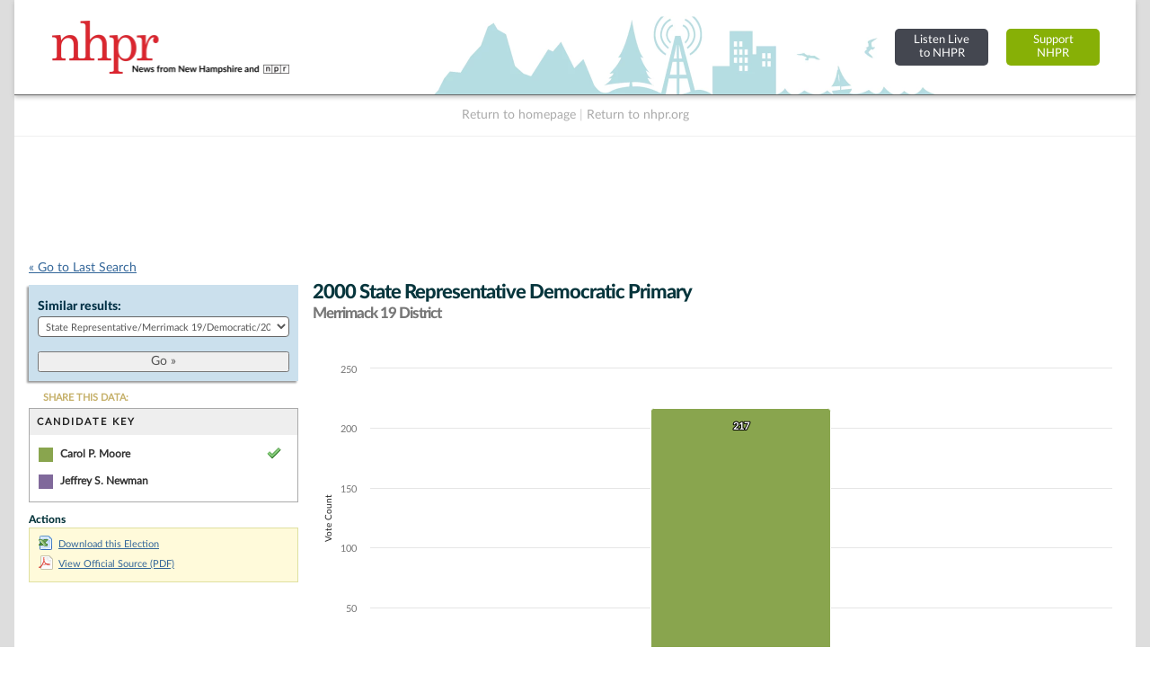

--- FILE ---
content_type: text/html; charset=UTF-8
request_url: https://electiondatabase.nhpr.org/elections/jump_list/55418/
body_size: 734
content:
<div class="input select"><label for="election_id">Similar results: </label><select name="data[election_id]" id="election_id">
<option value="">Choose one...</option>
<option value="171231">State Representative/Merrimack 19/General/2024</option>
<option value="170838">State Representative/Merrimack 19/Republican/2024</option>
<option value="170808">State Representative/Merrimack 19/Democratic/2024</option>
<option value="154874">State Representative/Merrimack 19/General/2022</option>
<option value="153387">State Representative/Merrimack 19/Republican/2022</option>
<option value="153152">State Representative/Merrimack 19/Democratic/2022</option>
<option value="144994">State Representative/Merrimack 19/General/2020</option>
<option value="145444">State Representative/Merrimack 19/Republican/2020</option>
<option value="145705">State Representative/Merrimack 19/Democratic/2020</option>
<option value="133726">State Representative/Merrimack 19/General/2018</option>
<option value="133118">State Representative/Merrimack 19/Republican/2018</option>
<option value="133322">State Representative/Merrimack 19/Democratic/2018</option>
<option value="132914">State Representative/Merrimack 19/Libertarian/2018</option>
<option value="81852">State Representative/Merrimack 19/General/2016</option>
<option value="81448">State Representative/Merrimack 19/Republican/2016</option>
<option value="81244">State Representative/Merrimack 19/Democratic/2016</option>
<option value="48786">State Representative/Merrimack 19/General/2014</option>
<option value="49404">State Representative/Merrimack 19/Republican/2014</option>
<option value="49096">State Representative/Merrimack 19/Democratic/2014</option>
<option value="49712">State Representative/Merrimack 19/General/2012</option>
<option value="50327">State Representative/Merrimack 19/Republican/2012</option>
<option value="50020">State Representative/Merrimack 19/Democratic/2012</option>
<option value="55119">State Representative/Merrimack 19/General/2000</option>
<option value="55716">State Representative/Merrimack 19/Republican/2000</option>
<option value="55418" selected="selected">State Representative/Merrimack 19/Democratic/2000</option>
<option value="70323">State Representative/Merrimack 19/General/1998</option>
<option value="69933">State Representative/Merrimack 19/Republican/1998</option>
<option value="70128">State Representative/Merrimack 19/Democratic/1998</option>
<option value="73432">State Representative/Merrimack 19/General/1996</option>
<option value="73139">State Representative/Merrimack 19/Republican/1996</option>
<option value="73140">State Representative/Merrimack 19/Democratic/1996</option>
<option value="74100">State Representative/Merrimack 19/General/1994</option>
<option value="73810">State Representative/Merrimack 19/Republican/1994</option>
<option value="73811">State Representative/Merrimack 19/Democratic/1994</option>
<option value="74786">State Representative/Merrimack 19/General/1992</option>
<option value="74480">State Representative/Merrimack 19/Republican/1992</option>
<option value="74481">State Representative/Merrimack 19/Democratic/1992</option>
<option value="74482">State Representative/Merrimack 19/Libertarian/1992</option>
<option value="70857">State Representative/Merrimack 19/General/1990</option>
<option value="70519">State Representative/Merrimack 19/Republican/1990</option>
<option value="70683">State Representative/Merrimack 19/Democratic/1990</option>
<option value="71382">State Representative/Merrimack 19/General/1988</option>
<option value="71032">State Representative/Merrimack 19/Republican/1988</option>
<option value="71207">State Representative/Merrimack 19/Democratic/1988</option>
<option value="71905">State Representative/Merrimack 19/General/1986</option>
<option value="71556">State Representative/Merrimack 19/Republican/1986</option>
<option value="71730">State Representative/Merrimack 19/Democratic/1986</option>
<option value="72080">State Representative/Merrimack 19/General/1984</option>
<option value="72393">State Representative/Merrimack 19/General/1980</option>
<option value="72554">State Representative/Merrimack 19/General/1978</option>
<option value="72715">State Representative/Merrimack 19/General/1976</option>
<option value="74965">State Representative/Merrimack 19/General/1974</option>
<option value="75128">State Representative/Merrimack 19/General/1972</option>
<option value="75306">State Representative/Merrimack 19/General/1970</option>
</select></div>  
  <div class="submit"><input id="btn_go_election" type="submit" value="Go &raquo;"/></div>  
  <script type="text/javascript">
	$('#btn_go_election').bind('click',function(Event) {
		var id = $('select#election_id').val();
		
		if(!id) { return false; }
		
		window.location = '/elections/view/'+id+'/';										
		
	});
  </script>

--- FILE ---
content_type: text/html; charset=utf-8
request_url: https://www.google.com/recaptcha/api2/aframe
body_size: 250
content:
<!DOCTYPE HTML><html><head><meta http-equiv="content-type" content="text/html; charset=UTF-8"></head><body><script nonce="Bvk7bx0XthuIDvAv4C6ijQ">/** Anti-fraud and anti-abuse applications only. See google.com/recaptcha */ try{var clients={'sodar':'https://pagead2.googlesyndication.com/pagead/sodar?'};window.addEventListener("message",function(a){try{if(a.source===window.parent){var b=JSON.parse(a.data);var c=clients[b['id']];if(c){var d=document.createElement('img');d.src=c+b['params']+'&rc='+(localStorage.getItem("rc::a")?sessionStorage.getItem("rc::b"):"");window.document.body.appendChild(d);sessionStorage.setItem("rc::e",parseInt(sessionStorage.getItem("rc::e")||0)+1);localStorage.setItem("rc::h",'1768750347548');}}}catch(b){}});window.parent.postMessage("_grecaptcha_ready", "*");}catch(b){}</script></body></html>